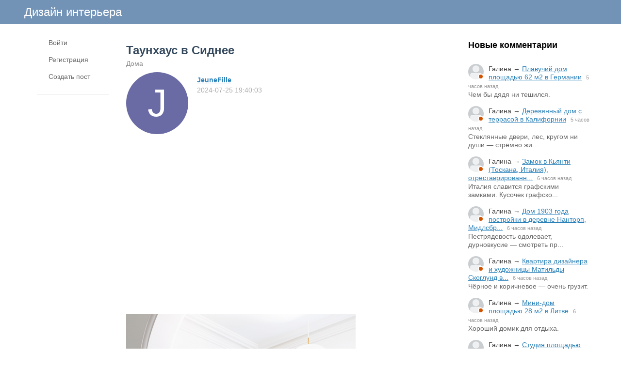

--- FILE ---
content_type: text/html; charset=utf-8
request_url: https://www.google.com/recaptcha/api2/aframe
body_size: 266
content:
<!DOCTYPE HTML><html><head><meta http-equiv="content-type" content="text/html; charset=UTF-8"></head><body><script nonce="-s9VFvnqDSsUyYft-6e6rQ">/** Anti-fraud and anti-abuse applications only. See google.com/recaptcha */ try{var clients={'sodar':'https://pagead2.googlesyndication.com/pagead/sodar?'};window.addEventListener("message",function(a){try{if(a.source===window.parent){var b=JSON.parse(a.data);var c=clients[b['id']];if(c){var d=document.createElement('img');d.src=c+b['params']+'&rc='+(localStorage.getItem("rc::a")?sessionStorage.getItem("rc::b"):"");window.document.body.appendChild(d);sessionStorage.setItem("rc::e",parseInt(sessionStorage.getItem("rc::e")||0)+1);localStorage.setItem("rc::h",'1768968032335');}}}catch(b){}});window.parent.postMessage("_grecaptcha_ready", "*");}catch(b){}</script></body></html>